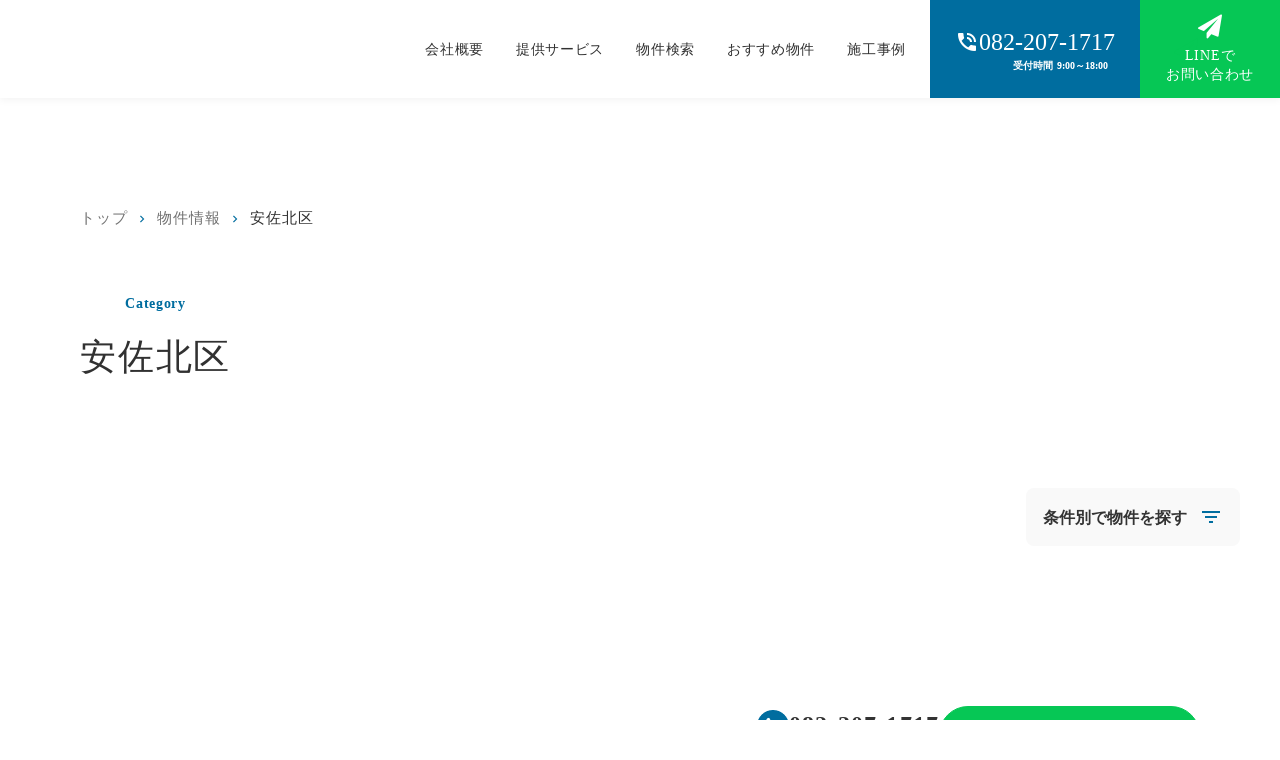

--- FILE ---
content_type: text/html;charset=utf-8
request_url: https://kstrust-hiroshima.co.jp/property/area/XKi6MiHq
body_size: 40187
content:
<!DOCTYPE html>
<html lang="ja">
<head><meta charset="utf-8">
<meta name="viewport" content="width=device-width, initial-scale=1">
<title>株式会社K&#x27;sトラスト-物件エリア別-安佐北区 </title>
<link rel="preconnect" href="https://fonts.gstatic.com" crossorigin>
<meta name="generator" content="Studio.Design">
<meta name="robots" content="all">
<meta property="og:site_name" content="広島市•呉市の建設業・土地活用はK’sトラスト｜不動産仲介も対応">
<meta property="og:title" content="株式会社K'sトラスト-物件エリア別-安佐北区 ">
<meta property="og:image" content="https://storage.googleapis.com/production-os-assets/assets/a3684219-2df5-4ec9-a9bb-910350cddbf0">
<meta property="og:description" content="[安佐北区  ]のカテゴリに絞った物件一覧です。K'sトラストでは、広島県広島市・呉市を中心とした物件を扱っております。広島県にある物件を希望の条件で簡単に絞り込みできます！広島市・呉市で物件を探しているかたは、K'sトラストまで！">
<meta property="og:type" content="website">
<meta name="description" content="[安佐北区  ]のカテゴリに絞った物件一覧です。K'sトラストでは、広島県広島市・呉市を中心とした物件を扱っております。広島県にある物件を希望の条件で簡単に絞り込みできます！広島市・呉市で物件を探しているかたは、K'sトラストまで！">
<meta property="twitter:card" content="summary_large_image">
<meta property="twitter:image" content="https://storage.googleapis.com/production-os-assets/assets/a3684219-2df5-4ec9-a9bb-910350cddbf0">
<meta name="apple-mobile-web-app-title" content="株式会社K'sトラスト-物件エリア別-安佐北区 ">
<meta name="format-detection" content="telephone=no,email=no,address=no">
<meta name="chrome" content="nointentdetection">
<meta property="og:url" content="/property/area/XKi6MiHq">
<link rel="icon" type="image/png" href="https://storage.googleapis.com/production-os-assets/assets/ecf71251-4dee-4fbe-84b5-b29c57aa1558" data-hid="2c9d455">
<link rel="apple-touch-icon" type="image/png" href="https://storage.googleapis.com/production-os-assets/assets/ecf71251-4dee-4fbe-84b5-b29c57aa1558" data-hid="74ef90c">
<meta content="UHrdW06qipYQjDeD2NE8OXWLbb5yAu4NeiPiYfUozIY" name="google-site-verification"><link rel="modulepreload" as="script" crossorigin href="/_nuxt/entry.c33efc46.js"><link rel="preload" as="style" href="/_nuxt/entry.4bab7537.css"><link rel="prefetch" as="image" type="image/svg+xml" href="/_nuxt/close_circle.c7480f3c.svg"><link rel="prefetch" as="image" type="image/svg+xml" href="/_nuxt/round_check.0ebac23f.svg"><link rel="prefetch" as="script" crossorigin href="/_nuxt/LottieRenderer.7a046306.js"><link rel="prefetch" as="script" crossorigin href="/_nuxt/error-404.767318fd.js"><link rel="prefetch" as="script" crossorigin href="/_nuxt/error-500.75638267.js"><link rel="stylesheet" href="/_nuxt/entry.4bab7537.css"><style>.page-enter-active{transition:.6s cubic-bezier(.4,.4,0,1)}.page-leave-active{transition:.3s cubic-bezier(.4,.4,0,1)}.page-enter-from,.page-leave-to{opacity:0}</style><style>:root{--rebranding-loading-bg:#e5e5e5;--rebranding-loading-bar:#222}</style><style>.app[data-v-d12de11f]{align-items:center;flex-direction:column;height:100%;justify-content:center;width:100%}.title[data-v-d12de11f]{font-size:34px;font-weight:300;letter-spacing:2.45px;line-height:30px;margin:30px}</style><style>.DynamicAnnouncer[data-v-cc1e3fda]{height:1px;margin:-1px;overflow:hidden;padding:0;position:absolute;width:1px;clip:rect(0,0,0,0);border-width:0;white-space:nowrap}</style><style>.TitleAnnouncer[data-v-1a8a037a]{height:1px;margin:-1px;overflow:hidden;padding:0;position:absolute;width:1px;clip:rect(0,0,0,0);border-width:0;white-space:nowrap}</style><style>.publish-studio-style[data-v-74fe0335]{transition:.4s cubic-bezier(.4,.4,0,1)}</style><style>.product-font-style[data-v-ed93fc7d]{transition:.4s cubic-bezier(.4,.4,0,1)}</style><style>/*! * Font Awesome Free 6.4.2 by @fontawesome - https://fontawesome.com * License - https://fontawesome.com/license/free (Icons: CC BY 4.0, Fonts: SIL OFL 1.1, Code: MIT License) * Copyright 2023 Fonticons, Inc. */.fa-brands,.fa-solid{-moz-osx-font-smoothing:grayscale;-webkit-font-smoothing:antialiased;--fa-display:inline-flex;align-items:center;display:var(--fa-display,inline-block);font-style:normal;font-variant:normal;justify-content:center;line-height:1;text-rendering:auto}.fa-solid{font-family:Font Awesome\ 6 Free;font-weight:900}.fa-brands{font-family:Font Awesome\ 6 Brands;font-weight:400}:host,:root{--fa-style-family-classic:"Font Awesome 6 Free";--fa-font-solid:normal 900 1em/1 "Font Awesome 6 Free";--fa-style-family-brands:"Font Awesome 6 Brands";--fa-font-brands:normal 400 1em/1 "Font Awesome 6 Brands"}@font-face{font-display:block;font-family:Font Awesome\ 6 Free;font-style:normal;font-weight:900;src:url(https://storage.googleapis.com/production-os-assets/assets/fontawesome/1629704621943/6.4.2/webfonts/fa-solid-900.woff2) format("woff2"),url(https://storage.googleapis.com/production-os-assets/assets/fontawesome/1629704621943/6.4.2/webfonts/fa-solid-900.ttf) format("truetype")}@font-face{font-display:block;font-family:Font Awesome\ 6 Brands;font-style:normal;font-weight:400;src:url(https://storage.googleapis.com/production-os-assets/assets/fontawesome/1629704621943/6.4.2/webfonts/fa-brands-400.woff2) format("woff2"),url(https://storage.googleapis.com/production-os-assets/assets/fontawesome/1629704621943/6.4.2/webfonts/fa-brands-400.ttf) format("truetype")}</style><style>.spinner[data-v-36413753]{animation:loading-spin-36413753 1s linear infinite;height:16px;pointer-events:none;width:16px}.spinner[data-v-36413753]:before{border-bottom:2px solid transparent;border-right:2px solid transparent;border-color:transparent currentcolor currentcolor transparent;border-style:solid;border-width:2px;opacity:.2}.spinner[data-v-36413753]:after,.spinner[data-v-36413753]:before{border-radius:50%;box-sizing:border-box;content:"";height:100%;position:absolute;width:100%}.spinner[data-v-36413753]:after{border-left:2px solid transparent;border-top:2px solid transparent;border-color:currentcolor transparent transparent currentcolor;border-style:solid;border-width:2px;opacity:1}@keyframes loading-spin-36413753{0%{transform:rotate(0deg)}to{transform:rotate(1turn)}}</style><style>@font-face{font-family:grandam;font-style:normal;font-weight:400;src:url(https://storage.googleapis.com/studio-front/fonts/grandam.ttf) format("truetype")}@font-face{font-family:Material Icons;font-style:normal;font-weight:400;src:url(https://storage.googleapis.com/production-os-assets/assets/material-icons/1629704621943/MaterialIcons-Regular.eot);src:local("Material Icons"),local("MaterialIcons-Regular"),url(https://storage.googleapis.com/production-os-assets/assets/material-icons/1629704621943/MaterialIcons-Regular.woff2) format("woff2"),url(https://storage.googleapis.com/production-os-assets/assets/material-icons/1629704621943/MaterialIcons-Regular.woff) format("woff"),url(https://storage.googleapis.com/production-os-assets/assets/material-icons/1629704621943/MaterialIcons-Regular.ttf) format("truetype")}.StudioCanvas{display:flex;height:auto;min-height:100dvh}.StudioCanvas>.sd{min-height:100dvh;overflow:clip}a,abbr,address,article,aside,audio,b,blockquote,body,button,canvas,caption,cite,code,dd,del,details,dfn,div,dl,dt,em,fieldset,figcaption,figure,footer,form,h1,h2,h3,h4,h5,h6,header,hgroup,html,i,iframe,img,input,ins,kbd,label,legend,li,main,mark,menu,nav,object,ol,p,pre,q,samp,section,select,small,span,strong,sub,summary,sup,table,tbody,td,textarea,tfoot,th,thead,time,tr,ul,var,video{border:0;font-family:sans-serif;line-height:1;list-style:none;margin:0;padding:0;text-decoration:none;-webkit-font-smoothing:antialiased;-webkit-backface-visibility:hidden;box-sizing:border-box;color:#333;transition:.3s cubic-bezier(.4,.4,0,1);word-spacing:1px}a:focus:not(:focus-visible),button:focus:not(:focus-visible),summary:focus:not(:focus-visible){outline:none}nav ul{list-style:none}blockquote,q{quotes:none}blockquote:after,blockquote:before,q:after,q:before{content:none}a,button{background:transparent;font-size:100%;margin:0;padding:0;vertical-align:baseline}ins{text-decoration:none}ins,mark{background-color:#ff9;color:#000}mark{font-style:italic;font-weight:700}del{text-decoration:line-through}abbr[title],dfn[title]{border-bottom:1px dotted;cursor:help}table{border-collapse:collapse;border-spacing:0}hr{border:0;border-top:1px solid #ccc;display:block;height:1px;margin:1em 0;padding:0}input,select{vertical-align:middle}textarea{resize:none}.clearfix:after{clear:both;content:"";display:block}[slot=after] button{overflow-anchor:none}</style><style>.sd{flex-wrap:nowrap;max-width:100%;pointer-events:all;z-index:0;-webkit-overflow-scrolling:touch;align-content:center;align-items:center;display:flex;flex:none;flex-direction:column;position:relative}.sd::-webkit-scrollbar{display:none}.sd,.sd.richText *{transition-property:all,--g-angle,--g-color-0,--g-position-0,--g-color-1,--g-position-1,--g-color-2,--g-position-2,--g-color-3,--g-position-3,--g-color-4,--g-position-4,--g-color-5,--g-position-5,--g-color-6,--g-position-6,--g-color-7,--g-position-7,--g-color-8,--g-position-8,--g-color-9,--g-position-9,--g-color-10,--g-position-10,--g-color-11,--g-position-11}input.sd,textarea.sd{align-content:normal}.sd[tabindex]:focus{outline:none}.sd[tabindex]:focus-visible{outline:1px solid;outline-color:Highlight;outline-color:-webkit-focus-ring-color}input[type=email],input[type=tel],input[type=text],select,textarea{-webkit-appearance:none}select{cursor:pointer}.frame{display:block;overflow:hidden}.frame>iframe{height:100%;width:100%}.frame .formrun-embed>iframe:not(:first-child){display:none!important}.image{position:relative}.image:before{background-position:50%;background-size:cover;border-radius:inherit;content:"";height:100%;left:0;pointer-events:none;position:absolute;top:0;transition:inherit;width:100%;z-index:-2}.sd.file{cursor:pointer;flex-direction:row;outline:2px solid transparent;outline-offset:-1px;overflow-wrap:anywhere;word-break:break-word}.sd.file:focus-within{outline-color:Highlight;outline-color:-webkit-focus-ring-color}.file>input[type=file]{opacity:0;pointer-events:none;position:absolute}.sd.text,.sd:where(.icon){align-content:center;align-items:center;display:flex;flex-direction:row;justify-content:center;overflow:visible;overflow-wrap:anywhere;word-break:break-word}.sd:where(.icon.fa){display:inline-flex}.material-icons{align-items:center;display:inline-flex;font-family:Material Icons;font-size:24px;font-style:normal;font-weight:400;justify-content:center;letter-spacing:normal;line-height:1;text-transform:none;white-space:nowrap;word-wrap:normal;direction:ltr;text-rendering:optimizeLegibility;-webkit-font-smoothing:antialiased}.sd:where(.icon.material-symbols){align-items:center;display:flex;font-style:normal;font-variation-settings:"FILL" var(--symbol-fill,0),"wght" var(--symbol-weight,400);justify-content:center;min-height:1em;min-width:1em}.sd.material-symbols-outlined{font-family:Material Symbols Outlined}.sd.material-symbols-rounded{font-family:Material Symbols Rounded}.sd.material-symbols-sharp{font-family:Material Symbols Sharp}.sd.material-symbols-weight-100{--symbol-weight:100}.sd.material-symbols-weight-200{--symbol-weight:200}.sd.material-symbols-weight-300{--symbol-weight:300}.sd.material-symbols-weight-400{--symbol-weight:400}.sd.material-symbols-weight-500{--symbol-weight:500}.sd.material-symbols-weight-600{--symbol-weight:600}.sd.material-symbols-weight-700{--symbol-weight:700}.sd.material-symbols-fill{--symbol-fill:1}a,a.icon,a.text{-webkit-tap-highlight-color:rgba(0,0,0,.15)}.fixed{z-index:2}.sticky{z-index:1}.button{transition:.4s cubic-bezier(.4,.4,0,1)}.button,.link{cursor:pointer}.submitLoading{opacity:.5!important;pointer-events:none!important}.richText{display:block;word-break:break-word}.richText [data-thread],.richText a,.richText blockquote,.richText em,.richText h1,.richText h2,.richText h3,.richText h4,.richText li,.richText ol,.richText p,.richText p>code,.richText pre,.richText pre>code,.richText s,.richText strong,.richText table tbody,.richText table tbody tr,.richText table tbody tr>td,.richText table tbody tr>th,.richText u,.richText ul{backface-visibility:visible;color:inherit;font-family:inherit;font-size:inherit;font-style:inherit;font-weight:inherit;letter-spacing:inherit;line-height:inherit;text-align:inherit}.richText p{display:block;margin:10px 0}.richText>p{min-height:1em}.richText img,.richText video{height:auto;max-width:100%;vertical-align:bottom}.richText h1{display:block;font-size:3em;font-weight:700;margin:20px 0}.richText h2{font-size:2em}.richText h2,.richText h3{display:block;font-weight:700;margin:10px 0}.richText h3{font-size:1em}.richText h4,.richText h5{font-weight:600}.richText h4,.richText h5,.richText h6{display:block;font-size:1em;margin:10px 0}.richText h6{font-weight:500}.richText [data-type=table]{overflow-x:auto}.richText [data-type=table] p{white-space:pre-line;word-break:break-all}.richText table{border:1px solid #f2f2f2;border-collapse:collapse;border-spacing:unset;color:#1a1a1a;font-size:14px;line-height:1.4;margin:10px 0;table-layout:auto}.richText table tr th{background:hsla(0,0%,96%,.5)}.richText table tr td,.richText table tr th{border:1px solid #f2f2f2;max-width:240px;min-width:100px;padding:12px}.richText table tr td p,.richText table tr th p{margin:0}.richText blockquote{border-left:3px solid rgba(0,0,0,.15);font-style:italic;margin:10px 0;padding:10px 15px}.richText [data-type=embed_code]{margin:20px 0;position:relative}.richText [data-type=embed_code]>.height-adjuster>.wrapper{position:relative}.richText [data-type=embed_code]>.height-adjuster>.wrapper[style*=padding-top] iframe{height:100%;left:0;position:absolute;top:0;width:100%}.richText [data-type=embed_code][data-embed-sandbox=true]{display:block;overflow:hidden}.richText [data-type=embed_code][data-embed-code-type=instagram]>.height-adjuster>.wrapper[style*=padding-top]{padding-top:100%}.richText [data-type=embed_code][data-embed-code-type=instagram]>.height-adjuster>.wrapper[style*=padding-top] blockquote{height:100%;left:0;overflow:hidden;position:absolute;top:0;width:100%}.richText [data-type=embed_code][data-embed-code-type=codepen]>.height-adjuster>.wrapper{padding-top:50%}.richText [data-type=embed_code][data-embed-code-type=codepen]>.height-adjuster>.wrapper iframe{height:100%;left:0;position:absolute;top:0;width:100%}.richText [data-type=embed_code][data-embed-code-type=slideshare]>.height-adjuster>.wrapper{padding-top:56.25%}.richText [data-type=embed_code][data-embed-code-type=slideshare]>.height-adjuster>.wrapper iframe{height:100%;left:0;position:absolute;top:0;width:100%}.richText [data-type=embed_code][data-embed-code-type=speakerdeck]>.height-adjuster>.wrapper{padding-top:56.25%}.richText [data-type=embed_code][data-embed-code-type=speakerdeck]>.height-adjuster>.wrapper iframe{height:100%;left:0;position:absolute;top:0;width:100%}.richText [data-type=embed_code][data-embed-code-type=snapwidget]>.height-adjuster>.wrapper{padding-top:30%}.richText [data-type=embed_code][data-embed-code-type=snapwidget]>.height-adjuster>.wrapper iframe{height:100%;left:0;position:absolute;top:0;width:100%}.richText [data-type=embed_code][data-embed-code-type=firework]>.height-adjuster>.wrapper fw-embed-feed{-webkit-user-select:none;-moz-user-select:none;user-select:none}.richText [data-type=embed_code_empty]{display:none}.richText ul{margin:0 0 0 20px}.richText ul li{list-style:disc;margin:10px 0}.richText ul li p{margin:0}.richText ol{margin:0 0 0 20px}.richText ol li{list-style:decimal;margin:10px 0}.richText ol li p{margin:0}.richText hr{border-top:1px solid #ccc;margin:10px 0}.richText p>code{background:#eee;border:1px solid rgba(0,0,0,.1);border-radius:6px;display:inline;margin:2px;padding:0 5px}.richText pre{background:#eee;border-radius:6px;font-family:Menlo,Monaco,Courier New,monospace;margin:20px 0;padding:25px 35px;white-space:pre-wrap}.richText pre code{border:none;padding:0}.richText strong{color:inherit;display:inline;font-family:inherit;font-weight:900}.richText em{font-style:italic}.richText a,.richText u{text-decoration:underline}.richText a{color:#007cff;display:inline}.richText s{text-decoration:line-through}.richText [data-type=table_of_contents]{background-color:#f5f5f5;border-radius:2px;color:#616161;font-size:16px;list-style:none;margin:0;padding:24px 24px 8px;text-decoration:underline}.richText [data-type=table_of_contents] .toc_list{margin:0}.richText [data-type=table_of_contents] .toc_item{color:currentColor;font-size:inherit!important;font-weight:inherit;list-style:none}.richText [data-type=table_of_contents] .toc_item>a{border:none;color:currentColor;font-size:inherit!important;font-weight:inherit;text-decoration:none}.richText [data-type=table_of_contents] .toc_item>a:hover{opacity:.7}.richText [data-type=table_of_contents] .toc_item--1{margin:0 0 16px}.richText [data-type=table_of_contents] .toc_item--2{margin:0 0 16px;padding-left:2rem}.richText [data-type=table_of_contents] .toc_item--3{margin:0 0 16px;padding-left:4rem}.sd.section{align-content:center!important;align-items:center!important;flex-direction:column!important;flex-wrap:nowrap!important;height:auto!important;max-width:100%!important;padding:0!important;width:100%!important}.sd.section-inner{position:static!important}@property --g-angle{syntax:"<angle>";inherits:false;initial-value:180deg}@property --g-color-0{syntax:"<color>";inherits:false;initial-value:transparent}@property --g-position-0{syntax:"<percentage>";inherits:false;initial-value:.01%}@property --g-color-1{syntax:"<color>";inherits:false;initial-value:transparent}@property --g-position-1{syntax:"<percentage>";inherits:false;initial-value:100%}@property --g-color-2{syntax:"<color>";inherits:false;initial-value:transparent}@property --g-position-2{syntax:"<percentage>";inherits:false;initial-value:100%}@property --g-color-3{syntax:"<color>";inherits:false;initial-value:transparent}@property --g-position-3{syntax:"<percentage>";inherits:false;initial-value:100%}@property --g-color-4{syntax:"<color>";inherits:false;initial-value:transparent}@property --g-position-4{syntax:"<percentage>";inherits:false;initial-value:100%}@property --g-color-5{syntax:"<color>";inherits:false;initial-value:transparent}@property --g-position-5{syntax:"<percentage>";inherits:false;initial-value:100%}@property --g-color-6{syntax:"<color>";inherits:false;initial-value:transparent}@property --g-position-6{syntax:"<percentage>";inherits:false;initial-value:100%}@property --g-color-7{syntax:"<color>";inherits:false;initial-value:transparent}@property --g-position-7{syntax:"<percentage>";inherits:false;initial-value:100%}@property --g-color-8{syntax:"<color>";inherits:false;initial-value:transparent}@property --g-position-8{syntax:"<percentage>";inherits:false;initial-value:100%}@property --g-color-9{syntax:"<color>";inherits:false;initial-value:transparent}@property --g-position-9{syntax:"<percentage>";inherits:false;initial-value:100%}@property --g-color-10{syntax:"<color>";inherits:false;initial-value:transparent}@property --g-position-10{syntax:"<percentage>";inherits:false;initial-value:100%}@property --g-color-11{syntax:"<color>";inherits:false;initial-value:transparent}@property --g-position-11{syntax:"<percentage>";inherits:false;initial-value:100%}</style><style>.snackbar[data-v-e23c1c77]{align-items:center;background:#fff;border:1px solid #ededed;border-radius:6px;box-shadow:0 16px 48px -8px rgba(0,0,0,.08),0 10px 25px -5px rgba(0,0,0,.11);display:flex;flex-direction:row;gap:8px;justify-content:space-between;left:50%;max-width:90vw;padding:16px 20px;position:fixed;top:32px;transform:translateX(-50%);-webkit-user-select:none;-moz-user-select:none;user-select:none;width:480px;z-index:9999}.snackbar.v-enter-active[data-v-e23c1c77],.snackbar.v-leave-active[data-v-e23c1c77]{transition:.4s cubic-bezier(.4,.4,0,1)}.snackbar.v-enter-from[data-v-e23c1c77],.snackbar.v-leave-to[data-v-e23c1c77]{opacity:0;transform:translate(-50%,-10px)}.snackbar .convey[data-v-e23c1c77]{align-items:center;display:flex;flex-direction:row;gap:8px;padding:0}.snackbar .convey .icon[data-v-e23c1c77]{background-position:50%;background-repeat:no-repeat;flex-shrink:0;height:24px;width:24px}.snackbar .convey .message[data-v-e23c1c77]{font-size:14px;font-style:normal;font-weight:400;line-height:20px;white-space:pre-line}.snackbar .convey.error .icon[data-v-e23c1c77]{background-image:url(/_nuxt/close_circle.c7480f3c.svg)}.snackbar .convey.error .message[data-v-e23c1c77]{color:#f84f65}.snackbar .convey.success .icon[data-v-e23c1c77]{background-image:url(/_nuxt/round_check.0ebac23f.svg)}.snackbar .convey.success .message[data-v-e23c1c77]{color:#111}.snackbar .button[data-v-e23c1c77]{align-items:center;border-radius:40px;color:#4b9cfb;display:flex;flex-shrink:0;font-family:Inter;font-size:12px;font-style:normal;font-weight:700;justify-content:center;line-height:16px;padding:4px 8px}.snackbar .button[data-v-e23c1c77]:hover{background:#f5f5f5}</style><style>a[data-v-757b86f2]{align-items:center;border-radius:4px;bottom:20px;height:20px;justify-content:center;left:20px;perspective:300px;position:fixed;transition:0s linear;width:84px;z-index:2000}@media (hover:hover){a[data-v-757b86f2]{transition:.4s cubic-bezier(.4,.4,0,1);will-change:width,height}a[data-v-757b86f2]:hover{height:32px;width:200px}}[data-v-757b86f2] .custom-fill path{fill:var(--03ccd9fe)}.fade-enter-active[data-v-757b86f2],.fade-leave-active[data-v-757b86f2]{position:absolute;transform:translateZ(0);transition:opacity .3s cubic-bezier(.4,.4,0,1);will-change:opacity,transform}.fade-enter-from[data-v-757b86f2],.fade-leave-to[data-v-757b86f2]{opacity:0}</style><style>.design-canvas__modal{height:100%;pointer-events:none;position:fixed;transition:none;width:100%;z-index:2}.design-canvas__modal:focus{outline:none}.design-canvas__modal.v-enter-active .studio-canvas,.design-canvas__modal.v-leave-active,.design-canvas__modal.v-leave-active .studio-canvas{transition:.4s cubic-bezier(.4,.4,0,1)}.design-canvas__modal.v-enter-active .studio-canvas *,.design-canvas__modal.v-leave-active .studio-canvas *{transition:none!important}.design-canvas__modal.isNone{transition:none}.design-canvas__modal .design-canvas__modal__base{height:100%;left:0;pointer-events:auto;position:fixed;top:0;transition:.4s cubic-bezier(.4,.4,0,1);width:100%;z-index:-1}.design-canvas__modal .studio-canvas{height:100%;pointer-events:none}.design-canvas__modal .studio-canvas>*{background:none!important;pointer-events:none}</style></head>
<body ><div id="__nuxt"><div><span></span><span></span><!----></div></div><script type="application/json" id="__NUXT_DATA__" data-ssr="true">[["Reactive",1],{"data":2,"state":21,"_errors":22,"serverRendered":24,"path":25,"pinia":26},{"dynamicDataproperty/area/XKi6MiHq":3},{"title":4,"slug":5,"_meta":6,"_filter":19,"id":20},"安佐北区","XKi6MiHq",{"project":7,"publishedAt":9,"createdAt":10,"order":11,"publishType":12,"schema":13,"uid":17,"updatedAt":18},{"id":8},"13cba89afac0436cbfd3",["Date","2023-08-28T04:49:56.000Z"],["Date","2023-08-28T04:49:38.000Z"],-3,"draft",{"id":14,"key":15,"postType":16},"EAz61gcgkCOWqwIEc5jM","yht0z_N3","category","9UVgCBS0",["Date","2023-08-28T04:49:38.000Z"],[],"VVgyBs0vBc2qI3TTAFDo",{},{"dynamicDataproperty/area/XKi6MiHq":23},null,true,"/property/area/XKi6MiHq",{"cmsContentStore":27,"indexStore":31,"projectStore":34,"productStore":57,"pageHeadStore":402},{"listContentsMap":28,"contentMap":29},["Map"],["Map",30,3],"yht0z_N3/XKi6MiHq",{"routeType":32,"host":33},"publish","kstrust-hiroshima.co.jp",{"project":35},{"id":36,"name":37,"type":38,"customDomain":39,"iconImage":39,"coverImage":40,"displayBadge":41,"integrations":42,"snapshot_path":55,"snapshot_id":56,"recaptchaSiteKey":-1},"wQOVYloXWD","K'sトラスト","web","","https://storage.googleapis.com/production-os-assets/assets/2e29d55e-8037-4a93-8576-abf8d3c71692",false,[43,46,49,52],{"integration_name":44,"code":45},"custom-code","true",{"integration_name":47,"code":48},"google-analytics","G-WMYLY3CYL6",{"integration_name":50,"code":51},"search-console","v9v8TUqdKejxAVGeKAe0bqgeBVyKzQa5h2j9nLQ8C7k",{"integration_name":53,"code":54},"typesquare","unused","https://storage.googleapis.com/studio-publish/projects/wQOVYloXWD/rqEDmXbwO4/","rqEDmXbwO4",{"product":58,"isLoaded":24,"selectedModalIds":399,"redirectPage":23,"isInitializedRSS":41,"pageViewMap":400,"symbolViewMap":401},{"breakPoints":59,"colors":72,"fonts":73,"head":131,"info":150,"pages":157,"resources":335,"symbols":338,"style":355,"styleVars":357,"enablePassword":41,"classes":395,"publishedUid":398},[60,63,66,69],{"maxWidth":61,"name":62},540,"mobile",{"maxWidth":64,"name":65},840,"tablet",{"maxWidth":67,"name":68},1140,"small",{"maxWidth":70,"name":71},320,"mini",[],[74,102,104,106,108,110,112,117,122,126],{"family":75,"subsets":76,"variants":82,"vendor":101},"Montserrat",[77,78,79,80,81],"cyrillic","cyrillic-ext","latin","latin-ext","vietnamese",[83,84,85,86,87,88,89,90,91,92,93,94,95,96,97,98,99,100],"100","200","300","regular","500","600","700","800","900","100italic","200italic","300italic","italic","500italic","600italic","700italic","800italic","900italic","google",{"family":103,"vendor":53},"A1ゴシック M JIS2004",{"family":105,"vendor":53},"A1ゴシック R JIS2004",{"family":107,"vendor":53},"A1ゴシック B JIS2004",{"family":109,"vendor":53},"見出ゴMB31 JIS2004",{"family":111,"vendor":53},"見出ゴMB1",{"family":113,"subsets":114,"variants":116,"vendor":101},"Poppins",[115,79,80],"devanagari",[83,92,84,93,85,94,86,95,87,96,88,97,89,98,90,99,91,100],{"family":118,"subsets":119,"variants":121,"vendor":101},"Noto Sans JP",[77,120,79,80,81],"japanese",[83,84,85,86,87,88,89,90,91],{"family":123,"subsets":124,"variants":125,"vendor":101},"Oswald",[77,78,79,80,81],[84,85,86,87,88,89],{"family":127,"subsets":128,"variants":130,"vendor":101},"IBM Plex Sans",[77,78,129,79,80,81],"greek",[83,92,84,93,85,94,86,95,87,96,88,97,89,98],{"customCode":132,"favicon":144,"lang":145,"meta":146,"title":149},{"headEnd":133},[134],{"memo":135,"src":136,"tags":137,"uuid":143},"New Code 1","\u003Cmeta name=\"google-site-verification\" content=\"UHrdW06qipYQjDeD2NE8OXWLbb5yAu4NeiPiYfUozIY\" />",[138],{"attrs":139,"tagName":142},{"content":140,"name":141},"UHrdW06qipYQjDeD2NE8OXWLbb5yAu4NeiPiYfUozIY","google-site-verification","meta","bdc7b0c3-3389-43bc-86ab-9d458cdb6db9","https://storage.googleapis.com/production-os-assets/assets/ecf71251-4dee-4fbe-84b5-b29c57aa1558","ja",{"description":147,"og:image":148},"株式会社K'sトラストでは、 不動産全般（戸建て分譲・売買仲介）・建設業務・ロードサービス・中古車買取販売業務 を行っております。 まずはご相談ください。お見積り無料です。 他社には負けません！！ 不動産の買取や売却をお考えの方はお気軽にご相談下さい。 丁寧に迅速に対応させて頂きます。","https://storage.googleapis.com/production-os-assets/assets/a3684219-2df5-4ec9-a9bb-910350cddbf0","広島市•呉市の建設業・土地活用はK’sトラスト｜不動産仲介も対応",{"baseWidth":151,"created_at":152,"screen":153,"type":38,"updated_at":155,"version":156},1280,1518591100346,{"baseWidth":151,"height":154,"isAutoHeight":41,"width":151,"workingState":41},600,1518792996878,"4.1.6",[158,192,199,207,215,224,232,240,248,256,261,266,270,282,292,302,311,319,327],{"head":159,"id":184,"position":185,"type":187,"uuid":188,"symbolIds":189},{"customCode":160,"favicon":179,"ldJson":180,"meta":181,"title":149},{"headEnd":161},[162,173],{"memo":163,"src":164,"tags":165,"uuid":172},"www.googletagmanager.com","\u003C!-- Google tag (gtag.js) -->\n\u003Cscript async src=\"https://www.googletagmanager.com/gtag/js?id=G-WMYLY3CYL6\">\u003C/script>\n\u003Cscript>\n  window.dataLayer = window.dataLayer || [];\n  function gtag(){dataLayer.push(arguments);}\n  gtag('js', new Date());\n\n  gtag('config', 'G-WMYLY3CYL6');\n\u003C/script>",[166,170],{"attrs":167,"children":39,"tagName":169},{"async":24,"src":168},"https://www.googletagmanager.com/gtag/js?id=G-WMYLY3CYL6","script",{"children":171,"tagName":169},"window.dataLayer = window.dataLayer || [];\n  function gtag(){dataLayer.push(arguments);}\n  gtag('js', new Date());\n\n  gtag('config', 'G-WMYLY3CYL6');","375f887f-e4d2-47c6-8fc5-9c7f86e7138a",{"memo":174,"src":136,"tags":175,"uuid":178},"New Code 2",[176],{"attrs":177,"tagName":142},{"content":140,"name":141},"5fec6df6-d646-4df4-9df9-afd0b53db246","https://storage.googleapis.com/production-os-assets/assets/3c826eff-b4b8-40a4-bc86-5f6e5c241d52","{\n  \"@context\": \"http://schema.org\",\n  \"@type\": \"Article\",\n  \"headline\": \"株式会社K'sトラスト-広島市・呉市の不動産・建築業・車買取販売ならK'sトラスト\",\n  \"author\": {\n    \"@type\": \"Person\",\n    \"name\": \"STUDIO\",\n    \"url\": \"https://twitter.com/studio\"\n  },\n  \"datePublished\": \"2024-04-21\",\n  \"image\": \"https://storage.googleapis.com/production-os-assets/assets/3ed76060-65eb-49a2-99c7-39c9715c26ce\",\n  \"articleSection\": [\"headline-1\", \"headline-2\"],\n  \"articleBody\": \"株式会社K'sトラストでは、 不動産全般（戸建て分譲・売買仲介）・建設業務・ロードサービス・中古車買取販売業務 を行っております。 まずはご相談ください。お見積り無料です。 他社には負けません！！ 不動産の買取や売却をお考えの方はお気軽にご相談下さい。 丁寧に迅速に対応させて頂きます。\",\n  \"url\": \"{{$url}}\",\n  \"publisher\": {\n    \"@type\": \"Organization\",\n    \"name\": \"STUDIO\"\n  }\n}",{"description":182,"og:image":183},"広島市・呉市の建設業、土地活用、不動産仲介ならK’sトラスト。不動産売買や住宅施工の実績多数。ご相談受付中。","https://storage.googleapis.com/production-os-assets/assets/3ed76060-65eb-49a2-99c7-39c9715c26ce","/",{"x":186,"y":186},0,"page","94f738bd-2bc7-4946-8e31-dfec6455a955",[190,191],"45ea384e-1d06-4542-b98e-97c89e236155","934b4d0f-f73e-4437-ad7f-84f59ee53135",{"head":193,"id":195,"type":187,"uuid":196,"symbolIds":197},{"title":194},"広島の解体工事なら安心のK'sトラスト","kaitai/lp","6784b490-1578-403e-b800-67e79b92ee45",[198,191],"7b771791-2956-44ce-a1ca-e07141f64553",{"head":200,"id":204,"type":187,"uuid":205,"symbolIds":206},{"favicon":39,"meta":201,"title":203},{"description":202},"K’sトラストの会社概要ページです。広島市・呉市を中心に展開する不動産・建設・土地活用事業の沿革や理念をご紹介します。","会社概要｜広島市・呉市の不動産・建設業 K’sトラスト","about","68413004-064b-4ae5-bcad-9cb923d2a9f0",[190,191],{"head":208,"id":212,"type":187,"uuid":213,"symbolIds":214},{"meta":209,"title":211},{"description":210},"広島県広島市・呉市を中心とした物件一覧。広島県にある物件をカテゴリー別で希望の条件で簡単に絞り込みできます！広島市・呉市で物件を探しているかたは、K'sトラストまで！","物件情報｜広島市・呉市の不動産・建設業 K’sトラスト","property","5cb124d7-ea51-4aa3-b0c2-aee977c0a08d",[190,191],{"head":216,"id":221,"type":187,"uuid":222,"symbolIds":223},{"favicon":217,"meta":218,"title":220},"https://storage.googleapis.com/production-os-assets/assets/57b8f674-8010-4810-b79c-76084c8f4818",{"description":219},"株式会社K'sトラストでは、不動産業務として、 不動産仲介事業、不動産買取事業、不動産再生事業、更地解体事業の業務を行っております。全てのご相談が無料で出来ますので、お気軽にお問い合わせください！","株式会社K'sトラスト-不動産業務","service/property","ddcb4f21-f06b-4f99-bd93-290d0d466418",[190,191],{"head":225,"id":229,"type":187,"uuid":230,"symbolIds":231},{"favicon":217,"meta":226,"title":228},{"description":227},"戸建て住宅や建設•解体はK’sトラストへ。広島市・呉市での施工実績多数。高品質・安心の建設をお求めの方はぜひご相談ください。","建設工事・住宅施工•解体｜広島市の建設会社 K’sトラスト｜呉市の実績も多数","service/construction","0f0c8cf2-461c-467c-b60f-920ea08134d5",[190,191],{"head":233,"id":237,"type":187,"uuid":238,"symbolIds":239},{"meta":234,"title":236},{"description":235},"広島県広島市・呉市を中心とした施工事例の一覧です。この施工事例を見ていただくと、どんな工事をしているのか、どんな工事を依頼できるのかが分かります。広島市・呉市で工事を検討している方は、K'sトラストまで！","株式会社K'sトラスト-施工事例","Construction","2b906c8b-c9c4-41bb-85e7-b5e58e947768",[190,191],{"head":241,"id":245,"type":187,"uuid":246,"symbolIds":247},{"meta":242,"title":244},{"description":243},"K’sトラストからのお知らせ・新着情報ページです。不動産や建設、土地活用に関する最新ニュースや施工事例を更新中。","お知らせ・最新情報｜K’sトラスト【広島市・呉市】不動産・建設のご案内株式会社K'sトラスト-会社概要","news","72e8056b-0366-414c-bec3-60463e87d7c7",[190,191],{"head":249,"id":253,"type":187,"uuid":254,"symbolIds":255},{"meta":250,"title":252},{"description":251},"不動産に関する情報を発信しています。私たちK'sトラストは広島市・呉市周辺の不動産屋です。私たちが皆さんに知ってほしい情報をまとめましたので、是非読んでみてください！","株式会社K'sトラスト-ブログ","blog","88d276b9-9966-4c3b-9372-20d6afac535b",[190,191],{"head":257,"id":258,"type":187,"uuid":259,"symbolIds":260},{"title":258},"404","d3e7d923-8e60-4184-be4e-eecc9e187f8a",[190,191],{"id":262,"isCookieModal":41,"responsive":24,"type":263,"uuid":264,"symbolIds":265},"search-modal","modal","ef938f79-4e2c-4444-b111-cb7ed01fd6b5",[],{"id":267,"isCookieModal":41,"responsive":24,"type":263,"uuid":268,"symbolIds":269},"headerToggleMenu","4fdf7001-16f8-42d7-b899-4cd464a87c11",[],{"cmsRequest":271,"head":274,"id":279,"type":187,"uuid":280,"symbolIds":281},{"contentSlug":272,"schemaKey":273},"{{$route.params.slug}}","XSe7vvbr",{"meta":275,"title":278},{"description":276,"og:image":277},"{{body}} ","{{cover}}","{{title}} ","property/:slug","cbd6e4af-0e5d-4b7c-9cc2-0d82ddfe0179",[190,191],{"cmsRequest":283,"head":285,"id":289,"type":187,"uuid":290,"symbolIds":291},{"contentSlug":272,"schemaKey":284},"Djuu9rU7",{"meta":286,"title":288},{"description":287},"[{{title}} ]のカテゴリに絞った物件一覧です。K'sトラストでは、広島県広島市・呉市を中心とした物件を扱っております。広島県にある物件を希望の条件で簡単に絞り込みできます！広島市・呉市で物件を探しているかたは、K'sトラストまで！","株式会社K'sトラスト-物件カテゴリ別-{{title}} ","property/category/:slug","bed16d8e-760a-4837-bf5f-39a12e8b2003",[190,191],{"cmsRequest":293,"head":295,"id":299,"type":187,"uuid":300,"symbolIds":301},{"contentSlug":272,"schemaKey":294},"Zh4BrkZT",{"meta":296,"title":298},{"description":297},"[ {{title}} ]のカテゴリに絞った物件一覧です。K'sトラストでは、広島県広島市・呉市を中心とした物件を扱っております。広島県にある物件を希望の条件で簡単に絞り込みできます！広島市・呉市で物件を探しているかたは、K'sトラストまで！","株式会社K'sトラスト-物件タイプ-{{title}} ","property/type/:slug","f5fa7d94-418b-4a4a-8559-2d92b538e0c0",[190,191],{"cmsRequest":303,"head":304,"id":308,"type":187,"uuid":309,"symbolIds":310},{"contentSlug":272,"schemaKey":15},{"meta":305,"title":307},{"description":306},"[{{title}}  ]のカテゴリに絞った物件一覧です。K'sトラストでは、広島県広島市・呉市を中心とした物件を扱っております。広島県にある物件を希望の条件で簡単に絞り込みできます！広島市・呉市で物件を探しているかたは、K'sトラストまで！","株式会社K'sトラスト-物件エリア別-{{title}} ","property/area/:slug","f90910c3-343c-43fa-9ccf-7e1f6030250d",[190,191],{"cmsRequest":312,"head":314,"id":316,"type":187,"uuid":317,"symbolIds":318},{"contentSlug":272,"schemaKey":313},"yDGVKHt_",{"meta":315,"title":278},{"description":276,"og:image":277},"Construction/:slug","85975070-3c3d-4ced-9cf2-30bc0980cd72",[190,191],{"cmsRequest":320,"head":322,"id":324,"type":187,"uuid":325,"symbolIds":326},{"contentSlug":272,"schemaKey":321},"QVSgztqr",{"meta":323,"title":278},{"description":276,"og:image":277},"blog/:slug","b4f5895e-c7ae-4f98-9216-78ca085f59d9",[190,191],{"cmsRequest":328,"head":330,"id":332,"type":187,"uuid":333,"symbolIds":334},{"contentSlug":272,"schemaKey":329},"S4165H34",{"meta":331,"title":278},{"description":276,"og:image":277},"news/:slug","caa7cffe-595f-4e5d-bf7b-dc895eee6d19",[190,191],{"rssList":336,"apiList":337,"cmsProjectId":8},[],[],[339,340,341,343,345,347,349,351,353,354],{"uuid":190},{"uuid":191},{"uuid":342},"07ddb252-9673-4f9d-928b-5d9e41edb224",{"uuid":344},"641985b5-28a1-4f94-bf6b-db6b922447fc",{"uuid":346},"2f4b9d3f-d74f-4471-88fa-804ec99385a7",{"uuid":348},"8c60274c-7ce5-43f7-a78c-6d9115cfbcd8",{"uuid":350},"75b76494-54f7-4649-817e-eb7b563bd655",{"uuid":352},"45879800-333f-48e5-87e1-4f4daeacb572",{"uuid":352},{"uuid":198},{"fontFamily":356},[],{"color":358,"fontFamily":367},[359,363],{"key":360,"name":361,"value":362},"3d999b87","blue","#006d9f",{"key":364,"name":365,"value":366},"d58ca5ed","lightblue","#00b4c5ff",[368,371,375,379,383,385,387,390,392],{"key":369,"name":370,"value":75},"889e32ab","英語＆数字用",{"key":372,"name":373,"value":374},"b5abb2ea","日本語中小見出し＆リンク用","'A1ゴシック M JIS2004'",{"key":376,"name":377,"value":378},"33981e15","日本語＆英語の文章用","'A1ゴシック R JIS2004',Montserrat",{"key":380,"name":381,"value":382},"bea48cfc","日本語大見出し","'見出ゴMB31 JIS2004'",{"key":384,"name":39,"value":111},"97aec00e",{"key":386,"name":39,"value":113},"3ea4f9ec",{"key":388,"name":39,"value":389},"a1babb44","'Noto Sans JP'",{"key":391,"name":39,"value":123},"fb9bd1ee",{"key":393,"name":39,"value":394},"98ad096d","'IBM Plex Sans'",{"typography":396,"motion":397},[],[],"20260121013510",[],{},["Map"],{"googleFontMap":403,"typesquareLoaded":41,"hasCustomFont":41,"materialSymbols":404},["Map"],[]]</script><script>window.__NUXT__={};window.__NUXT__.config={public:{apiBaseUrl:"https://api.studiodesignapp.com/api",cmsApiBaseUrl:"https://api.cms.studiodesignapp.com",previewBaseUrl:"https://preview.studio.site",facebookAppId:"569471266584583",firebaseApiKey:"AIzaSyBkjSUz89vvvl35U-EErvfHXLhsDakoNNg",firebaseProjectId:"studio-7e371",firebaseAuthDomain:"studio-7e371.firebaseapp.com",firebaseDatabaseURL:"https://studio-7e371.firebaseio.com",firebaseStorageBucket:"studio-7e371.appspot.com",firebaseMessagingSenderId:"373326844567",firebaseAppId:"1:389988806345:web:db757f2db74be8b3",studioDomain:".studio.site",studioPublishUrl:"https://storage.googleapis.com/studio-publish",studioPublishIndexUrl:"https://storage.googleapis.com/studio-publish-index",rssApiPath:"https://rss.studiodesignapp.com/rssConverter",embedSandboxDomain:".studioiframesandbox.com",apiProxyUrl:"https://studio-api-proxy-rajzgb4wwq-an.a.run.app",proxyApiBaseUrl:"",isDev:false,fontsApiBaseUrl:"https://fonts.studio.design",jwtCookieName:"jwt_token"},app:{baseURL:"/",buildAssetsDir:"/_nuxt/",cdnURL:""}}</script><script type="module" src="/_nuxt/entry.c33efc46.js" crossorigin></script></body>
</html>

--- FILE ---
content_type: text/plain; charset=utf-8
request_url: https://analytics.studiodesignapp.com/event
body_size: -239
content:
Message published: 17910852674660585